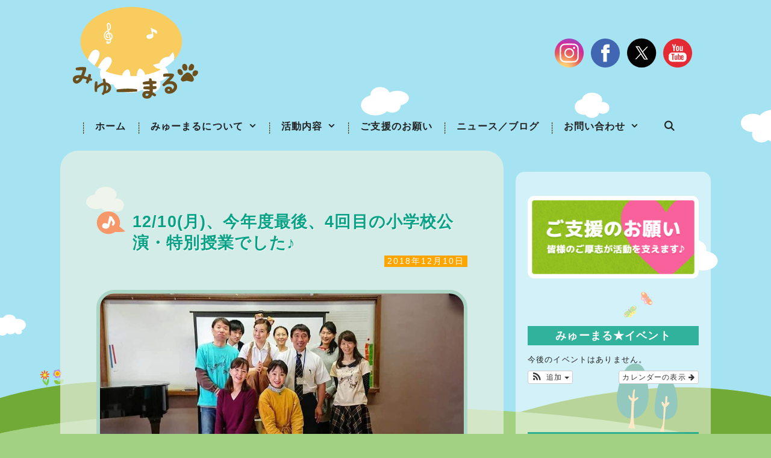

--- FILE ---
content_type: image/svg+xml
request_url: https://myu-maru.org/wp-content/uploads/2021/06/bg-desktop.svg
body_size: 18198
content:
<?xml version="1.0" encoding="utf-8"?>
<!-- Generator: Adobe Illustrator 25.2.1, SVG Export Plug-In . SVG Version: 6.00 Build 0)  -->
<svg version="1.1" xmlns="http://www.w3.org/2000/svg" xmlns:xlink="http://www.w3.org/1999/xlink" x="0px" y="0px"
	 viewBox="0 0 1980 1200" style="enable-background:new 0 0 1980 1200;" xml:space="preserve">
<style type="text/css">
	.st0{fill:#A5E3F2;}
	.st1{fill:#72AA37;}
	.st2{fill:#A3D182;}
	.st3{fill:#24917C;}
	.st4{fill:#FCD48D;}
	.st5{fill:#FFFFFF;}
	.st6{fill:#FF7BAC;}
	.st7{fill:#FE5E10;}
	.st8{fill:#FFF100;}
	.st9{fill:#8A5D3B;}
	.st10{fill:#8CC63E;}
	.st11{fill:#8BC53F;}
	.st12{fill:#BC94DD;}
	.st13{fill:#F6921E;}
	.st14{fill:#79C942;}
	.st15{fill:#F9EC31;}
</style>
<g id="SKY_Mountain">
	<path class="st0" d="M718.2,1048.7c80.3-1.9,168.1-2.9,264.1-2.7c129.6,0.3,246.1,4.9,350.4,12.2c92.8-27.7,206.1-51.2,339.4-61.2
		c126.2-9.5,236.1,3.2,328.3,25.6v-1038H-18.6v1043.9C80.3,995.8,360.4,927.5,718.2,1048.7z"/>
	<path id="XMLID_2_" class="st1" d="M1672,996.9c-133.3,10-246.6,33.6-339.4,61.2c355.6,25,568.1,82.4,667.7,116.7v-152.3
		C1908.1,1000.1,1798.2,987.5,1672,996.9z"/>
	<path id="XMLID_1_" class="st1" d="M717.6,1047.8c-357.8-121.2-638-52.9-736.8-20.2v89C47.5,1100.3,259.8,1058.8,717.6,1047.8z"/>
	<path class="st2" d="M1332.7,1057.1c-104.2-7.3-220.8-11.8-350.4-12.2c-95.9-0.2-183.8,0.8-264.1,2.7
		c-457.8,11-670,52.5-736.8,68.8v95.5h2018.9v-38.1C1900.7,1139.5,1688.3,1082.1,1332.7,1057.1z"/>
</g>
<g id="Layer_3">
	<g>
		<path class="st3" d="M280.9,1045.6c0,0-30.9-1.5-25.6-48.4c5.3-46.9,25.3-59.9,32.1-59.7s19.8,5.3,23.1,42.1
			c3.3,36.9,7,59.9-17.3,65.9H280.9z"/>
		<path class="st4" d="M282.9,1077.5c0,0,3-0.5,2.5-14.6c-0.5-14-1.2-48.9-1.2-48.9s-9.8-9.3-8.6-11.5c1.3-2.3,3.7-2.8,4.9-1
			c1.2,1.8,1.2,1.8,1.2,1.8v-13.8c0,0-0.3-4.3,2.8-4c3,0.3,2.3,4.3,2.3,4.3l0.1,16.8c0,0,3.2-0.8,4.4-3.8c1.3-3,3.3-2,3.3-2
			s2,0.3,1.3,3.5c-0.8,3.3-1.8,5.3-6,9.5c0,0-1.8,40.1,0,46.7c1.8,6.7,4.5,12,4.5,12l0.6,5H282.9z"/>
	</g>
	<g>
		<path class="st3" d="M380.8,1042.1c0,0-39.2-4.8-37.3-69.8c2-64.9,17.5-68.9,30.8-69.8s29.9,3.7,46.6,61.6
			C437.5,1022.2,407.4,1046.2,380.8,1042.1z"/>
		<path class="st4" d="M379.4,1068.8c0,0,2.8,0,4.1-7c1.3-6.9,1.4-37.1-2.7-62.2l-9.7-6.7c0,0-2.4-2.6-0.3-4
			c2.2-1.4,4.8,1.5,4.8,1.5l3.5,2.5c0,0,1.6-6.9-0.4-17.7l-1.1-4.8c0,0-0.3-3,2.3-2c2.6,0.9,3,6.5,3,6.5s2.4,6.5,2,15.6
			c0,0,5-0.5,6.2-4.7s5-4.1,4.3-0.3s-1.1,7.1-7.7,11.6c0,0,2.9,48.2,6.8,57.5c3.8,9.3,6.2,12.7,6.2,12.7L379.4,1068.8z"/>
	</g>
	<g>
		<path class="st3" d="M1711.3,1076.7c0,0,30.9,0.5,28.6-46.7c-2.3-47.1-21.5-61.4-28.3-61.6c-6.8-0.2-20.1,4-25.7,40.6
			c-5.6,36.6-10.8,59.4,13.1,66.9L1711.3,1076.7z"/>
		<path class="st4" d="M1707.2,1108.3c0,0-3-0.7-1.6-14.7c1.4-14,4.3-48.7,4.3-48.7s10.4-8.6,9.3-11c-1.1-2.3-3.5-3-4.8-1.3
			c-1.3,1.7-1.3,1.7-1.3,1.7l0.9-13.8c0,0,0.5-4.2-2.5-4.2c-3,0.1-2.5,4.1-2.5,4.1l-1.2,16.8c0,0-3.1-1-4.2-4
			c-1.1-3.1-3.1-2.2-3.1-2.2s-2,0.1-1.5,3.4c0.5,3.3,1.4,5.4,5.4,9.9c0,0-0.8,40.1-3,46.6s-5.2,11.7-5.2,11.7l-0.9,4.9
			L1707.2,1108.3z"/>
	</g>
	<g>
		<path class="st3" d="M1631.1,1072.9c0,0,39-6.6,34.1-71.4c-4.9-64.8-20.6-68.1-33.9-68.3c-13.3-0.2-29.7,5-43.7,63.7
			C1573.4,1055.6,1604.7,1078.2,1631.1,1072.9z"/>
		<path class="st4" d="M1633.6,1099.5c0,0-2.8,0.1-4.4-6.8c-1.6-6.9-3.1-37-0.2-62.3l9.4-7.1c0,0,2.3-2.7,0.1-4
			c-2.2-1.3-4.8,1.7-4.8,1.7l-3.3,2.7c0,0-1.9-6.9-0.4-17.7l0.8-4.8c0,0,0.2-3-2.4-1.9c-2.6,1.1-2.7,6.7-2.7,6.7s-2.1,6.6-1.3,15.7
			c0,0-5-0.3-6.4-4.4c-1.4-4-5.2-3.8-4.3-0.1c0.9,3.8,1.4,7,8.3,11.3c0,0-0.8,48.3-4.2,57.8c-3.4,9.5-5.7,12.9-5.7,12.9
			L1633.6,1099.5z"/>
	</g>
</g>
<g id="雲蝶花">
	<path class="st5" d="M431.5,187.5c0-12.2-13.2-22-29.5-22c-4.5,0-8.7,0.7-12.5,2.1c-0.2-15.2-19.8-27.6-44-27.6
		c-21,0-38.5,9.3-42.9,21.6c-3.6-1.1-7.5-1.6-11.6-1.6c-19.1,0-34.5,12.7-34.5,28.4s15.4,28.4,34.5,28.4c0.2,0,0.4,0,0.5,0
		c3.3,12,21.1,21.3,42.7,21.3c12,0,22.9-2.9,30.7-7.5c5,4.6,12.3,7.5,20.5,7.5c14.9,0,27-9.5,27-21.2c0-2.9-0.7-5.7-2.1-8.2
		C422.6,205.8,431.5,197.4,431.5,187.5z"/>
	<path class="st5" d="M1050,251.9c0-10.5-13.4-19-30-19c-7.6,0-14.5,1.8-19.8,4.7c-3-8.2-12.6-14.2-24-14.2c-13.8,0-25,8.8-25,19.8
		c0,0.5,0,1.1,0.1,1.6c-14.2,3.7-24.3,13.4-24.3,24.8c0,14.6,16.6,26.4,37.1,26.4c12.2,0,23-4.2,29.8-10.6c3.7,2.3,8.3,3.6,13.2,3.6
		c12.1,0,21.9-8.1,21.9-18c0-0.3,0-0.6,0-0.9C1041.2,267.6,1050,260.4,1050,251.9z"/>
	<path class="st5" d="M301.1,509.6c-2.4,0-4.7,0.5-6.8,1.5c3.2-3.2,5-7.2,5-11.5c0-11-12.5-20-28-20c-15.5,0-28,9-28,20
		c0,0,0,0.1,0,0.1c-12.4,1.1-22,8.9-22,18.4c0,10.2,11.2,18.5,25,18.5c5.2,0,10-1.2,14-3.2c3.3,5.7,10.3,9.6,18.5,9.6
		c4.6,0,8.8-1.2,12.2-3.3c2.8,2.1,6.3,3.4,10.1,3.4c9.3,0,16.8-7.5,16.8-16.8S310.4,509.6,301.1,509.6z"/>
	<path class="st5" d="M66.4,833.7c0-8.6-9-15.5-20-15.5c-1.8,0-3.6,0.2-5.3,0.6c-1.4-6.6-8.6-11.6-17.2-11.6c-7.1,0-13.2,3.4-16,8.3
		c-1.3-0.2-2.7-0.3-4-0.3c-12.4,0-22.5,8.3-22.5,18.5c0,7.6,5.5,14.1,13.5,16.9c-0.3,0.7-0.5,1.5-0.5,2.3c0,4.6,5.2,8.3,11.6,8.3
		c5.8,0,10.6-3,11.5-7c2.3,2.2,5.9,3.7,10,3.7c5.1,0,9.5-2.3,11.6-5.6c0.6,3.2,4.3,5.6,8.7,5.6c4.9,0,8.8-3,8.8-6.6
		c0-1.3-0.5-2.6-1.4-3.6C61.8,845.2,66.4,839.9,66.4,833.7z"/>
	<path class="st5" d="M2047.2,288.6c-7.4,0-14.4,1.9-20.2,5c-7.1-7.6-20.8-12.7-36.6-12.7c-17.7,0-32.8,6.5-38.9,15.7
		c-5.1-2.9-11.5-4.7-18.3-4.7c-17,0-30.7,10.5-30.7,23.6c0,12.8,13.3,23.2,29.9,23.5c-0.7,1.9-1,3.9-1,6c0,11.4,10.8,20.6,24.1,20.6
		c6.6,0,12.6-2.3,16.9-5.9c8.2,3.7,18.6,5.9,29.9,5.9c18.9,0,35.2-6.2,43.2-15.3c0.6,0,1.2,0,1.8,0c20.3,0,36.8-13.8,36.8-30.9
		S2067.5,288.6,2047.2,288.6z"/>
	<path class="st5" d="M1812.9,644.4c0.6-1.8,0.9-3.6,0.9-5.5c0-12.8-13.5-23.2-30.3-23.2c-12.5,0-23.2,5.8-27.8,14.1
		c-6-5-14.4-8.1-23.9-8.1c-18,0-32.7,11.4-32.7,25.5c0,9.8,7,18.3,17.4,22.6c-0.1,0.7-0.1,1.3-0.1,2c0,12.3,13.1,22.2,29.4,22.2
		c11.7,0,21.8-5.2,26.5-12.6c6.5,7.5,18.8,12.6,32.9,12.6c21,0,37.9-11.2,37.9-25.1C1843.2,656.8,1830.2,646.7,1812.9,644.4z"/>
	<path class="st5" d="M1548.4,261.8c-1.1,0-2.3,0.1-3.3,0.3c0.9-1.8,1.3-3.8,1.3-5.8c0-10.1-11.6-18.4-25.9-18.4
		c-13.5,0-24.6,7.4-25.8,16.8c-10.7,1.8-18.7,10-18.7,19.7c0,11.1,10.4,20.1,23.2,20.1c1.4,0,2.8-0.1,4.2-0.3
		c3.2,4.9,9.4,8.3,16.6,8.3c9.5,0,17.4-5.9,18.6-13.5c2.7,1.8,6.1,2.9,9.7,2.9c9.2,0,16.6-6.7,16.6-15
		C1565,268.6,1557.5,261.8,1548.4,261.8z"/>
	<g>
		<g>
			<g>
				<g>
					<path class="st6" d="M1659.9,780.4c-3.2,0.4-6-1.9-6.4-5.1c-0.4-3.2,1.9-6,5.1-6.4c3.2-0.4,6,1.9,6.4,5.1
						C1665.4,777.2,1663.1,780.1,1659.9,780.4z"/>
					<path class="st7" d="M1672.6,782c-3,2-7.9-0.1-10.8-4.6c-2.9-4.5-2.9-9.8,0.2-11.7c3-2,7.9,0.1,10.8,4.6
						C1675.7,774.7,1675.7,780,1672.6,782z"/>
				</g>
				<g>
					<g>
						<g>
							<path class="st6" d="M1649.1,770.7c-2.7-1.5-3.9-4.7-2.8-7.6c0.6-1.6,1.7-2.9,3.3-3.6c1.5-0.7,3.3-0.8,4.9-0.2
								c0.4,0.1,0.7,0.3,1,0.5c2.7,1.5,3.9,4.7,2.8,7.6c-1.2,3.3-4.8,5-8.1,3.9C1649.8,771.1,1649.4,770.9,1649.1,770.7
								L1649.1,770.7z"/>
						</g>
					</g>
					<path class="st7" d="M1648.2,750.6c-2.6,2.5-1.7,7.7,2,11.6c3.7,3.9,8.9,5,11.5,2.5c2.6-2.5,1.7-7.7-2-11.6
						C1656,749.2,1650.9,748.1,1648.2,750.6z"/>
				</g>
			</g>
			<g>
				<g>
					<path class="st5" d="M1668.8,778.7c1.1,1.1,2.9,1.2,4,0.1c1.1-1.1,1.2-2.8,0.1-4c-1.1-1.1-2.9-1.2-4-0.1
						C1667.8,775.8,1667.7,777.6,1668.8,778.7z"/>
					<path class="st8" d="M1669.1,777.4c0.7,0.8,1.9,0.8,2.6,0.1c0.8-0.7,0.8-1.9,0.1-2.7c-0.7-0.8-1.9-0.8-2.7-0.1
						C1668.4,775.5,1668.4,776.7,1669.1,777.4z"/>
				</g>
				<g>
					<path class="st5" d="M1651.6,756c-1.5-0.4-2.5-1.9-2.1-3.4c0.4-1.5,1.9-2.5,3.4-2.1c1.5,0.4,2.5,1.9,2.1,3.4
						C1654.6,755.4,1653.1,756.3,1651.6,756z"/>
					<path class="st8" d="M1652.6,755c-1-0.2-1.6-1.2-1.4-2.2c0.2-1,1.2-1.6,2.2-1.4c1,0.2,1.6,1.2,1.4,2.3
						C1654.6,754.6,1653.6,755.3,1652.6,755z"/>
				</g>
				<g>
					<path class="st5" d="M1656.5,777.2c0.8,0.8,2.1,0.9,2.9,0.1c0.8-0.8,0.9-2.1,0.1-2.9c-0.8-0.8-2.1-0.9-2.9-0.1
						C1655.7,775.1,1655.7,776.4,1656.5,777.2z"/>
					<path class="st8" d="M1656.7,776.3c0.5,0.6,1.4,0.6,2,0c0.6-0.5,0.6-1.4,0.1-2c-0.5-0.6-1.4-0.6-2,0
						C1656.2,774.8,1656.2,775.7,1656.7,776.3z"/>
				</g>
				<g>
					<path class="st5" d="M1652.2,764.9c-0.9-0.7-2.2-0.6-2.9,0.4c-0.7,0.9-0.6,2.2,0.4,2.9c0.9,0.7,2.2,0.6,2.9-0.4
						C1653.3,766.9,1653.1,765.6,1652.2,764.9z"/>
					<path class="st8" d="M1652.2,765.9c-0.6-0.5-1.5-0.4-1.9,0.2c-0.5,0.6-0.4,1.5,0.2,1.9c0.6,0.5,1.5,0.4,2-0.2
						C1652.9,767.3,1652.8,766.4,1652.2,765.9z"/>
				</g>
			</g>
			<g>
				<g>
					<path class="st9" d="M1660.6,767.3c-2.4,1.9-4.6,3.2-4.9,2.8c-0.3-0.4,1.4-2.2,3.8-4.2c2.4-1.9,4.6-3.2,4.9-2.8
						C1664.6,763.5,1663,765.4,1660.6,767.3z"/>
					<g>
						<path class="st9" d="M1665.2,764.3c-0.9,0.1-1.8-0.6-1.9-1.5c-0.1-0.9,0.6-1.8,1.5-1.9c0.9-0.1,1.8,0.6,1.9,1.5
							C1666.8,763.4,1666.1,764.2,1665.2,764.3z"/>
					</g>
				</g>
				<path class="st9" d="M1673.9,764.7c0.2-0.4,0.2-0.9,0-1.4c-0.3-0.7-0.9-1-0.9-1c-2.5-1.2-6.3-0.5-7-0.4c0.3-0.7,1.9-4.8,1.6-6.9
					c0,0,0-0.7-0.5-1.2c-0.3-0.3-0.8-0.5-1.3-0.5c-0.8,0-1.4,0.7-1.4,1.5c0,0.3,0.1,0.6,0.4,0.8c0.1,0.1,0.1,0.1,0.2,0.1
					c0.2,0.1,0.4,0.2,0.7,0.2c0.5,0,0.9-0.5,0.9-1c0-0.4-0.4-0.8-0.8-0.7l0,0.1c0.3,0,0.6,0.3,0.6,0.6c0,0.4-0.3,0.8-0.8,0.8
					c-0.3,0-0.5-0.1-0.7-0.3c-0.2-0.2-0.3-0.4-0.3-0.7c0-0.7,0.5-1.3,1.2-1.3c0.4,0,0.8,0.1,1.2,0.4c0.2,0.2,0.4,0.5,0.5,0.8l0,0
					c0,0.1,0,0.1,0,0.2c0,0.1,0,0.1,0,0.2h0c0.3,2.2-1.6,6.9-1.7,6.9l0,0.1l0.1,0c0,0,4.3-1,7,0.4l0,0c0.4,0.2,0.7,0.5,0.9,0.9
					c0.2,0.4,0.1,0.8,0,1.2c-0.3,0.6-1.1,0.9-1.7,0.6c-0.2-0.1-0.4-0.3-0.5-0.6c-0.1-0.3-0.1-0.5,0-0.8c0.2-0.4,0.7-0.6,1.1-0.4
					c0.3,0.1,0.5,0.5,0.3,0.8l0.1,0.1c0.2-0.4,0-0.8-0.4-1c-0.5-0.2-1,0-1.2,0.5c-0.1,0.3-0.1,0.6,0,0.9c0.1,0.2,0.3,0.4,0.5,0.6
					c0,0,0.1,0.1,0.1,0.1C1672.7,765.8,1673.6,765.4,1673.9,764.7z"/>
			</g>
		</g>
	</g>
	<g>
		<g>
			<g>
				<g>
					<path class="st8" d="M1632.9,799.6c0.5,3.1-1.6,6.1-4.7,6.7c-3.1,0.5-6.1-1.6-6.7-4.7c-0.5-3.1,1.6-6.1,4.7-6.7
						C1629.4,794.3,1632.4,796.4,1632.9,799.6z"/>
					<path class="st10" d="M1633.7,786.8c2.1,2.9,0.4,7.9-4,11c-4.3,3.2-9.6,3.4-11.7,0.5c-2.1-2.9-0.4-7.9,4-11
						C1626.3,784.1,1631.6,783.9,1633.7,786.8z"/>
				</g>
				<g>
					<g>
						<path class="st8" d="M1623.8,810.9c-1.4,2.7-4.5,4.1-7.5,3.2c-1.6-0.5-3-1.6-3.8-3.1c-0.8-1.5-1-3.2-0.5-4.8
							c0.1-0.4,0.2-0.7,0.4-1.1c1.4-2.7,4.5-4.1,7.5-3.2c3.4,1,5.3,4.5,4.3,7.9C1624.1,810.2,1624,810.5,1623.8,810.9L1623.8,810.9z
							"/>
					</g>
					<path class="st10" d="M1603.7,812.9c2.6,2.5,7.8,1.3,11.4-2.6c3.7-3.9,4.5-9.1,1.9-11.6c-2.6-2.5-7.8-1.3-11.4,2.6
						C1601.9,805.2,1601.1,810.4,1603.7,812.9z"/>
				</g>
			</g>
			<g>
				<g>
					<path class="st5" d="M1630.7,790.8c1.1-1.1,1-2.9-0.1-4c-1.1-1.1-2.9-1-4,0.1c-1.1,1.1-1,2.9,0.1,4
						C1627.9,792,1629.7,791.9,1630.7,790.8z"/>
					<path class="st7" d="M1629.4,790.6c0.7-0.8,0.7-1.9-0.1-2.6c-0.8-0.7-1.9-0.7-2.6,0.1c-0.7,0.8-0.7,1.9,0.1,2.6
						C1627.5,791.3,1628.7,791.3,1629.4,790.6z"/>
				</g>
				<g>
					<path class="st5" d="M1608.9,809.2c-0.3,1.5-1.7,2.6-3.3,2.3c-1.5-0.3-2.6-1.7-2.3-3.3c0.3-1.5,1.7-2.6,3.3-2.3
						C1608.2,806.2,1609.2,807.7,1608.9,809.2z"/>
					<path class="st7" d="M1607.9,808.3c-0.2,1-1.2,1.7-2.2,1.5c-1-0.2-1.7-1.1-1.5-2.2c0.2-1,1.1-1.7,2.2-1.5
						C1607.4,806.3,1608.1,807.3,1607.9,808.3z"/>
				</g>
				<g>
					<path class="st5" d="M1629.9,803.1c0.8-0.8,0.7-2.2-0.1-2.9c-0.8-0.8-2.2-0.7-2.9,0.1c-0.8,0.8-0.7,2.2,0.1,2.9
						C1627.8,804,1629.1,804,1629.9,803.1z"/>
					<path class="st7" d="M1628.9,803c0.5-0.6,0.5-1.4-0.1-2c-0.6-0.5-1.4-0.5-2,0.1c-0.5,0.6-0.5,1.4,0.1,2
						C1627.5,803.6,1628.4,803.5,1628.9,803z"/>
				</g>
				<g>
					<path class="st5" d="M1617.8,808.1c-0.7,0.9-0.4,2.2,0.5,2.9c0.9,0.7,2.2,0.4,2.9-0.5c0.7-0.9,0.4-2.2-0.5-2.9
						C1619.8,806.9,1618.5,807.1,1617.8,808.1z"/>
					<path class="st7" d="M1618.8,808.1c-0.4,0.6-0.3,1.5,0.3,1.9c0.6,0.4,1.5,0.3,1.9-0.3c0.4-0.6,0.3-1.5-0.3-1.9
						C1620.2,807.3,1619.3,807.5,1618.8,808.1z"/>
				</g>
			</g>
			<g>
				<g>
					<path class="st9" d="M1619.8,799.6c2,2.3,3.4,4.4,3,4.7c-0.4,0.3-2.3-1.3-4.4-3.5c-2-2.3-3.4-4.4-3-4.7
						C1615.8,795.8,1617.7,797.4,1619.8,799.6z"/>
					<g>
						<path class="st9" d="M1616.6,795.1c0.2,0.9-0.5,1.8-1.4,1.9c-0.9,0.2-1.8-0.5-1.9-1.4c-0.2-0.9,0.5-1.8,1.4-1.9
							C1615.5,793.6,1616.4,794.2,1616.6,795.1z"/>
					</g>
				</g>
				<path class="st9" d="M1616.4,786.5c-0.4-0.2-0.9-0.2-1.4,0c-0.7,0.3-0.9,1-0.9,1c-1.1,2.6-0.2,6.4,0,7c-0.7-0.2-4.9-1.6-6.9-1.2
					c0,0-0.7,0-1.2,0.6c-0.3,0.3-0.4,0.8-0.4,1.3c0.1,0.8,0.8,1.4,1.6,1.3c0.3,0,0.6-0.2,0.8-0.4c0-0.1,0.1-0.1,0.1-0.2
					c0.1-0.2,0.2-0.4,0.1-0.7c-0.1-0.5-0.5-0.9-1-0.8c-0.4,0-0.7,0.4-0.7,0.8l0.1,0c0-0.3,0.2-0.6,0.6-0.7c0.4,0,0.8,0.3,0.9,0.7
					c0,0.3-0.1,0.5-0.2,0.7c-0.2,0.2-0.4,0.3-0.7,0.4c-0.7,0.1-1.3-0.5-1.4-1.2c0-0.4,0.1-0.9,0.4-1.2c0.2-0.2,0.5-0.4,0.7-0.5l0,0
					c0.1,0,0.1,0,0.2-0.1c0.1,0,0.1,0,0.2,0l0,0c2.1-0.4,6.9,1.2,7,1.3l0.1,0l0-0.1c0,0-1.2-4.3,0-7.1l0,0c0.2-0.4,0.5-0.7,0.9-0.9
					c0.4-0.2,0.8-0.2,1.2,0c0.7,0.3,1,1,0.7,1.7c-0.1,0.3-0.3,0.5-0.5,0.6c-0.2,0.1-0.5,0.1-0.8,0c-0.4-0.2-0.6-0.6-0.5-1
					c0.1-0.3,0.5-0.5,0.8-0.4l0.1-0.1c-0.4-0.2-0.8,0-1,0.4c-0.2,0.5,0.1,1,0.5,1.2c0.3,0.1,0.6,0.1,0.9,0c0.2-0.1,0.4-0.3,0.5-0.5
					c0,0,0-0.1,0.1-0.1C1617.6,787.6,1617.2,786.8,1616.4,786.5z"/>
			</g>
		</g>
	</g>
	<g>
		<g>
			<g>
				<g>
					<g>
						<path class="st11" d="M143.1,984.4c3.6,2.4,8.9,0.7,8.9,0.7s-0.5-5.6-4.1-8c-3.6-2.4-8.9-0.7-8.9-0.7S139.5,982,143.1,984.4z"
							/>
						<path class="st11" d="M143.1,984.4c3.6,2.4,8.9,0.7,8.9,0.7s-0.5-5.6-4.1-8c-3.6-2.4-8.9-0.7-8.9-0.7S139.5,982,143.1,984.4z"
							/>
					</g>
					<g>
						<path class="st11" d="M161.1,982.2c2.9-3.2,2-8.7,2-8.7s-5.6-0.4-8.5,2.8c-2.9,3.2-2,8.7-2,8.7S158.2,985.4,161.1,982.2z"/>
						<path class="st11" d="M161.1,982.2c2.9-3.2,2-8.7,2-8.7s-5.6-0.4-8.5,2.8c-2.9,3.2-2,8.7-2,8.7S158.2,985.4,161.1,982.2z"/>
					</g>
				</g>
			</g>
			<g>
				<polygon class="st11" points="153.8,990.9 149.2,965.7 148.7,965.8 153.3,990.9 				"/>
			</g>
		</g>
		<g>
			<g>
				<path class="st12" d="M139.5,956.6c1.6,1.8,6.2,0.3,6.2,0.3s1.9-4.4,0.3-6.2c-1.6-1.8-4.4-1.9-6.2-0.3
					C138,952,137.9,954.8,139.5,956.6z"/>
				<path class="st12" d="M139.5,956.6c1.6,1.8,6.2,0.3,6.2,0.3s1.9-4.4,0.3-6.2c-1.6-1.8-4.4-1.9-6.2-0.3
					C138,952,137.9,954.8,139.5,956.6z"/>
				<path class="st12" d="M145.5,950.8c-0.8,2.3,2.8,5.5,2.8,5.5s4.8-0.5,5.5-2.8c0.7-2.3-0.5-4.8-2.8-5.5
					C148.8,947.3,146.3,948.6,145.5,950.8z"/>
				<path class="st12" d="M145.5,950.8c-0.8,2.3,2.8,5.5,2.8,5.5s4.8-0.5,5.5-2.8c0.7-2.3-0.5-4.8-2.8-5.5
					C148.8,947.3,146.3,948.6,145.5,950.8z"/>
				<path class="st12" d="M153.5,953.2c-2.4,0.5-3.4,5.2-3.4,5.2s2.8,3.9,5.2,3.4c2.4-0.5,3.9-2.8,3.4-5.2
					C158.2,954.2,155.9,952.7,153.5,953.2z"/>
				<path class="st12" d="M153.5,953.2c-2.4,0.5-3.4,5.2-3.4,5.2s2.8,3.9,5.2,3.4c2.4-0.5,3.9-2.8,3.4-5.2
					C158.2,954.2,155.9,952.7,153.5,953.2z"/>
				<path class="st12" d="M155.5,961.3c-1.6-1.8-6.2-0.3-6.2-0.3s-1.9,4.4-0.3,6.2c1.6,1.8,4.4,1.9,6.2,0.3
					C156.9,965.9,157.1,963.1,155.5,961.3z"/>
				<path class="st12" d="M155.5,961.3c-1.6-1.8-6.2-0.3-6.2-0.3s-1.9,4.4-0.3,6.2c1.6,1.8,4.4,1.9,6.2,0.3
					C156.9,965.9,157.1,963.1,155.5,961.3z"/>
				<path class="st12" d="M149.4,967.1c0.8-2.3-2.8-5.5-2.8-5.5s-4.8,0.5-5.5,2.8c-0.7,2.3,0.5,4.8,2.8,5.5
					C146.2,970.6,148.7,969.4,149.4,967.1z"/>
				<path class="st12" d="M149.4,967.1c0.8-2.3-2.8-5.5-2.8-5.5s-4.8,0.5-5.5,2.8c-0.7,2.3,0.5,4.8,2.8,5.5
					C146.2,970.6,148.7,969.4,149.4,967.1z"/>
				<path class="st12" d="M141.4,964.7c2.4-0.5,3.4-5.2,3.4-5.2s-2.8-3.9-5.2-3.4c-2.4,0.5-3.9,2.8-3.4,5.2
					C136.8,963.7,139.1,965.2,141.4,964.7z"/>
				<path class="st12" d="M141.4,964.7c2.4-0.5,3.4-5.2,3.4-5.2s-2.8-3.9-5.2-3.4c-2.4,0.5-3.9,2.8-3.4,5.2
					C136.8,963.7,139.1,965.2,141.4,964.7z"/>
			</g>
			<path class="st8" d="M147.4,965.6c3.7,0,6.7-2.9,6.7-6.6c0-3.7-2.9-6.7-6.6-6.7c-3.7,0-6.7,2.9-6.7,6.6
				C140.8,962.6,143.8,965.6,147.4,965.6z"/>
			<path class="st13" d="M148.3,963.2c-0.3,0-0.5,0.1-0.8,0.1c-2.4,0-4.4-2-4.3-4.4c0-2.1,1.5-3.9,3.6-4.3c0.3,0,0.5-0.1,0.8-0.1
				c2.4,0,4.4,2,4.3,4.4C151.8,961.1,150.3,962.9,148.3,963.2L148.3,963.2z"/>
		</g>
	</g>
	<g>
		<g>
			<g>
				<g>
					<g>
						<path class="st14" d="M124.9,982.4c1.6-5.5,0.7-12,0.7-12s-3.5,2.3-5.1,7.8c-1.6,5.5-0.7,12-0.7,12S123.3,987.9,124.9,982.4z"
							/>
					</g>
				</g>
			</g>
			<g>
				<g>
					<g>
						<path class="st14" d="M113.1,983.7c-3.1-4.1-4.4-9.9-4.4-9.9s3.7,0.8,6.8,4.9c3.1,4.1,4.4,9.9,4.4,9.9
							S116.2,987.8,113.1,983.7z"/>
					</g>
				</g>
			</g>
			<g>
				<polygon class="st14" points="121.1,995 115.8,966.1 115.2,966.2 120.5,995.1 				"/>
			</g>
		</g>
		<g>
			<g>
				<g>
					<path class="st7" d="M112.9,954.7c0.2,2.5,1,4.5,1.9,4.5c0.9-0.1,1.5-2.1,1.3-4.7c-0.2-2.5-1-4.5-1.9-4.5
						C113.3,950.1,112.7,952.2,112.9,954.7z"/>
					<path class="st7" d="M118.3,955.1c-1.5,2-2.1,4.1-1.4,4.7c0.7,0.5,2.5-0.7,4-2.7c1.5-2,2.1-4.1,1.4-4.7
						C121.6,951.8,119.8,953,118.3,955.1z"/>
					<path class="st7" d="M122.2,958.8c-2.4,0.6-4.3,1.8-4,2.7c0.2,0.9,2.4,1.1,4.8,0.5c2.5-0.6,4.3-1.8,4-2.7
						C126.8,958.5,124.7,958.2,122.2,958.8z"/>
					<path class="st7" d="M122.8,964.2c-2.3-1.1-4.4-1.4-4.8-0.6c-0.4,0.8,1.1,2.4,3.4,3.5c2.3,1.1,4.4,1.4,4.8,0.6
						C126.6,966.9,125.1,965.4,122.8,964.2z"/>
					<path class="st7" d="M119.8,968.7c-1-2.3-2.5-3.9-3.3-3.5c-0.8,0.4-0.7,2.5,0.3,4.9c1,2.3,2.5,3.9,3.3,3.5
						C121,973.2,120.8,971.1,119.8,968.7z"/>
					<path class="st7" d="M114.6,970.3c0.7-2.4,0.6-4.6-0.3-4.9c-0.9-0.3-2.1,1.5-2.9,3.9c-0.7,2.4-0.6,4.6,0.3,4.9
						C112.6,974.4,113.9,972.7,114.6,970.3z"/>
					<path class="st7" d="M109.7,968.1c2.1-1.4,3.4-3.1,2.9-3.9c-0.5-0.8-2.6-0.2-4.7,1.2c-2.1,1.4-3.4,3.1-2.9,3.9
						C105.5,970,107.6,969.5,109.7,968.1z"/>
					<path class="st7" d="M107.2,963.2c2.5,0.3,4.6-0.2,4.7-1.1c0.1-0.9-1.9-1.9-4.4-2.2c-2.5-0.3-4.6,0.2-4.7,1.1
						C102.8,961.9,104.7,962.9,107.2,963.2z"/>
					<path class="st7" d="M108.5,957.9c1.7,1.8,3.7,2.8,4.3,2.2c0.7-0.6-0.2-2.6-2-4.5c-1.7-1.8-3.7-2.8-4.3-2.2
						C105.9,954.1,106.8,956.1,108.5,957.9z"/>
				</g>
				<path class="st15" d="M111.6,963.9c0.9,2,3.2,2.9,5.1,2c2-0.9,2.9-3.2,2-5.2c-0.9-2-3.2-2.9-5.1-2
					C111.6,959.6,110.7,962,111.6,963.9z"/>
			</g>
		</g>
	</g>
</g>
</svg>


--- FILE ---
content_type: image/svg+xml
request_url: https://myu-maru.org/wp-content/uploads/2021/06/logo.svg
body_size: 15711
content:
<svg xmlns="http://www.w3.org/2000/svg" viewBox="0 0 200 148"><style type="text/css">  
	.st0{fill:#F8CC5E;}
	.st1{fill:#FFFFFF;}
	.st2{fill:#6B4F1F;}
	.st3{fill-rule:evenodd;clip-rule:evenodd;fill:#6B4F1F;}
</style><path class="st0" d="M-280.9 127.4c-8.7 3.3-21.2-11.8-21.2-11.8l20-5.2 0 0c1.9-6 6-11.7 12.1-15.6 5.9-3.8 12.5-5.3 18.6-4.6l12.3-15.3c0 0 7.8 15.8 2.9 23 0.4 0.5 0.9 1.1 1.3 1.7 15.6-16.9 24.6-37 24.6-58.4 0-60.8-72.2-110.1-161.4-110.1 -89.1 0-161.4 49.3-161.4 110.1 0 21.1 8.7 40.9 23.9 57.7 6-17.6 15.9-36.5 29.5-30.3 15.7 7.1 2.4 32.1-8.8 48.6 3.6 2.5 7.3 5 11.2 7.3 8.9-17.8 24.4-41.9 38.6-32 13.3 9.3-1.5 29.4-15 43.5 16.1 6.5 33.9 11.1 52.9 13.5 0.9-3.4 4.2-13.1 14.7-18.3 9.6-4.7 11.3 11.5 11.5 20.1 1 0 1.9 0 2.9 0 6 0 11.8-0.2 17.6-0.7 0.8-6.8 4-28 14.1-21.5 8.4 5.5 11.2 13.6 12.2 18 17.8-3.4 34.4-8.9 49.2-16 -0.5-0.6-0.9-1.1-1.3-1.8C-280.2 128.7-280.5 128.1-280.9 127.4z"/><path class="st1" d="M-385.9 131.2c-10.5 5.2-13.8 14.9-14.7 18.3 8.5 1.1 17.3 1.7 26.2 1.8C-374.7 142.7-376.4 126.5-385.9 131.2z"/><path class="st1" d="M-339.8 129.2c-10.1-6.6-13.3 14.6-14.1 21.5 9-0.7 17.8-1.8 26.3-3.5C-328.6 142.8-331.4 134.6-339.8 129.2z"/><path class="st1" d="M-479.5 68.6c-13.6-6.2-23.5 12.7-29.5 30.3 6 6.6 12.9 12.7 20.7 18.3C-477.1 100.6-463.8 75.7-479.5 68.6z"/><path class="st1" d="M-438.5 92.5c-14.2-9.9-29.7 14.2-38.6 32 7.3 4.3 15.2 8.2 23.6 11.6C-440 121.9-425.2 101.8-438.5 92.5z"/><path class="st1" d="M-234.8 99.6c-0.4-0.6-0.8-1.1-1.3-1.7 4.9-7.2-2.9-23-2.9-23l-12.3 15.3c-6.1-0.6-12.7 0.8-18.6 4.6 -6.1 3.9-10.2 9.6-12.1 15.6l0 0 -20 5.2c0 0 12.4 15.1 21.2 11.8 0.3 0.7 0.7 1.3 1.1 2 0.4 0.6 0.8 1.2 1.3 1.8C-261 122.7-246.1 112-234.8 99.6z"/><path class="st1" d="M-441.1 12.3c-0.1 0-0.1 0-0.1 0 -0.5-1.9-0.9-3.9-1.4-5.8 3-2.2 5.4-4.9 6.3-8.6 0.9-3.7 0-8.1-1.3-11.6 -1.3-3.3-5-5.8-8.5-3.9 -3.1 1.7-2.8 5.6-2.5 8.6 0.5 4.8 1.3 9.5 2.3 14.2 -1.5 1-3 1.8-4.3 2.7 -3.8 2.7-6.3 5.8-7.3 10.4 -1.9 8.8 3.2 19 13 19.4 2 0.1 3.9-0.3 5.7-1 0.3 3.4-0.4 6.7-4 7.6 0.2-2-0.9-4-3.4-4.7 -4.2-1.2-5.3 5.3-3.1 7.6 2.4 2.5 8.7 0.4 10.9-1.3 3.2-2.5 3.4-6.9 2.9-10.6 0-0.1 0-0.3-0.1-0.4 4.7-3.4 7.2-9.4 3.9-15.3C-434 16.1-437.1 12.8-441.1 12.3zM-442.2-14.4c1.8 1.3 2.1 4.6 2.5 6.6 0.5 2.6 0.3 5.1-0.9 7.5 -0.7 1.3-1.7 2.4-2.8 3.3 -0.4-1.7-0.7-3.4-1-5.1 -0.4-2.7-0.8-5.5-1-8.2C-445.6-12.4-445.3-16.6-442.2-14.4zM-440.1 33.3c-4.6 2-10 0.4-12.8-3.8 -2.5-3.8-2.6-9.2-0.9-13.3 1.4-3.6 4.9-5.7 8.1-7.7 0.3 1.4 0.7 2.9 1 4.3 -1.7 0.6-3.2 1.7-4.4 3.1 -2.1 2.3-3.5 5.7-3.1 8.8 0.5 3.7 3.8 5.2 7.3 5.1 2.2-0.1 1.9-3.5-0.3-3.4 -6.9 0.2-2.5-8.4 1.3-10.3 0.8 3.4 1.7 6.8 2.4 10.2 0.5 2.3 1.1 4.6 1.6 6.9C-439.9 33.2-440 33.3-440.1 33.3zM-436.7 31c-0.7-3.3-1.7-6.7-2.5-10 -0.4-1.7-0.8-3.4-1.2-5.1 2.5 0.8 4.5 3.5 5.6 5.7C-433.1 25.1-434.3 28.6-436.7 31z"/><path class="st1" d="M-294.2 3.8c-3.5-1.8-8.1-2.2-11.2-4.8 -0.2-0.6-0.7-0.9-1.2-1.1 -1.6-1.1-3.9 1-2.4 2.7 0.1 0.1 0.2 0.2 0.3 0.3 0.3 1.5 0.7 3 1 4.5 0 0.1 0 0.3 0.1 0.4 0.9 3.9 1.7 7.7 2.6 11.6 -2.5-0.4-5.2-0.2-7.6 0.1 -3.4 0.4-7.7 1.7-9.4 4.9 -1.8 3.5 0.2 7.5 3.6 9 3.8 1.7 9.1 0.3 12.5-1.5 1.2-0.6 2.3-1.6 3-2.7 2.1-1.8 3.3-4.1 2.1-7 0-0.2 0-0.4 0-0.5 -0.7-3.4-1.5-6.7-2.2-10.1 4.3 0.2 7.8 2.3 10.3 5.8 1 1.4 2.9 0.3 3.2-1C-288.5 9.9-290 6-294.2 3.8z"/><path class="st2" d="M-452 171.8c4.4 0.5 8.3 2.2 11.3 5.1 3.5 3.3 5.4 7.1 5.4 11.3 0 2-0.5 4-1.1 6.1 -0.8 2.4-1.7 4.2-2.9 5.4 -2.1 2.2-4.5 3.9-7.4 5.3 -3 1.3-5.8 2-8.7 2 -2 3.2-3.6 4.7-4.8 4.7 -0.8 0-1.8-0.5-3-1.3 -1.2-0.9-1.7-1.7-1.7-2.5 0-0.3 0.2-0.6 0.2-0.9 4-5.4 5.9-12.1 5.9-19.9 0-3.1-0.2-5.4-0.8-6.5 -5.3 0.8-11 3.6-16.7 8.4 -1.5 1.3-2.4 2.2-2.8 2.6 -0.3 0.3-0.5 1.5-0.6 3.7 -0.1 1.8-0.1 3.2-0.1 4 0 0.6 0 1.2 0 1.7 -0.9 0.6-2.5 0.9-4.5 0.9 -0.7 0-1.3-0.1-2-0.1 -1.3-2.4-1.9-6.6-1.9-12.7 0-2.8 0.2-6.4 0.6-10.6 0.5-5.8 1.3-9.1 2.2-9.8 0.2-0.3 0.8-0.4 1.7-0.4 0.9 0 1.7 0.1 2.6 0.4 1.3 0.3 1.9 0.8 2 1.4 0 0.1 0 0.5 0 1.7 0 2.4-0.1 6.1-0.2 10.9 6-5.7 12.3-9.1 18.8-10.6 0 0-0.3-1.7-1-5 -0.5-2.4-0.8-4.1-0.8-4.9 0-0.7 0.6-1.4 1.9-2 1.1-0.4 2.1-0.6 2.9-0.6 0.8 0 1.6 0.2 2.2 0.6 0.7 1.6 1.3 3.5 1.9 5.7C-452.9 167-452.6 169-452 171.8zM-451.8 198.7c2.1-1 3.9-2.4 5.3-4.1 1.7-2.1 2.5-4.1 2.5-6 0-1.7-0.7-3.2-2.1-4.6 -1.1-1.3-2.6-2.3-4.3-2.9 0.2 1.8 0.2 3.5 0.2 5.4C-450.2 190.8-450.8 194.9-451.8 198.7z"/><path class="st2" d="M-353 193.6c0.3 0.6 1 5.5 0.2 6.9 -6.8 0.9-21.8 2.1-44.4 2.1 -12.3 0-20 0-20.5-1.2 -0.4-0.9-0.6-6.2 0.3-6.6 2.1-1 7.8-1.8 17-2.4 6.7-0.5 12.7-0.7 18.2-0.7C-370.6 191.6-360.9 192.4-353 193.6z"/><path class="st2" d="M-291.5 184.1c0.3 0.6 0.6 1.7 0.6 3.6 0 1.5-0.2 2.8-0.5 3.9 -2 0.9-5.8 1.6-11.3 2 0.1 3.5 0 6.6-0.5 9.6 4.4 2.1 8 4.6 10.8 7.5 0.1 0.2 0.1 0.4 0.1 0.7 0 1-0.4 2-1.4 3.2 -1 1.1-2 1.6-3.1 1.6 -0.8 0-2.2-0.6-4.1-1.7 -2.6-1.6-3.9-2.4-4.4-2.8 -2.7 8-8 11.7-16.5 11.7 -4.3 0-7.9-1.1-10.6-3.3 -2.9-2.3-4.3-5.5-4.3-9.5 0-0.8 0.2-1.7 0.6-2.9 1.9-6.1 7.2-9.3 15.6-9.3 2.1 0 4 0.2 6.5 0.8 0.2-1.9 0.3-3.4 0.4-5.3 -11.8 0-18-0.8-19.2-2.3 -0.3-0.2-0.5-0.7-0.5-1.6 0-0.9 0.2-2.1 0.5-3.3 0.5-1.6 0.9-2.3 1.4-2.4 2-0.2 3.6-0.2 4.7-0.2 6.6-0.3 10.7-0.5 12.8-0.5 -0.2-2.7-0.4-4.6-0.5-6.4 -6.9 0.4-12.1 0.6-15.8 0.6 -2.2 0-3.5-0.1-3.9-0.2 -0.6-0.2-0.9-0.7-1.3-2 -0.3-1.2-0.5-2.1-0.5-2.8 0-1 0.3-1.5 0.8-1.9 3.2-2 9.6-3.5 19.8-4.2 -0.1-1.3-0.1-2.7-0.1-4.3 0-0.4 0-1.2 0.1-2.1 -0.6 0-0.6-0.4 0.2-1.1 0.1-0.2 1.2-1 3.5-1 2.2 0 3.5 1 4.3 2.8 0.1 0.1 0.4 1.9 1.2 5.5 5.5 0.1 10 0.5 13.6 1.3 0.3 0.7 0.6 1.7 0.6 3.1 0 1.3-0.2 2.5-0.6 3.6 -1.4 0.6-3.2 1.1-5.4 1.4 -0.9 0.1-2.9 0.3-6.3 0.5 0.5 3 0.8 4.9 0.9 6.5C-297.6 183.5-293.7 183.7-291.5 184.1zM-321.4 214.9c2.5 0 4.3-2.1 5.4-6.3 -4.1-0.6-6.1-1-6.1-1 -2.8 0-4.3 1.3-4.3 3.6C-326.3 213.6-324.5 214.9-321.4 214.9z"/><path class="st2" d="M-244.1 167.8c5.1 0 9.5 1.7 13.1 5.1 3.7 3.2 5.6 7.5 5.6 12.5 0 6.3-2.8 11.5-8.3 16.2 -5.1 4.2-10.9 6.4-17.3 6.4 -3.8 0-6.9-1-9.6-3.1 -2.8-2.3-4.2-5.2-4.2-8.9 0-3.5 1.3-6.1 3.9-8.2 2.4-1.9 5.4-2.8 8.9-2.8 2.8 0 5.2 0.7 7.4 2.1 2 1.7 3.3 3.9 3.8 7.1 3.4-2.5 5-5.2 5-8 0-2.6-1.2-4.8-3.3-6.6 -2-1.6-4.3-2.6-6.9-2.6 -2-0.1-2.9-0.2-3-0.2 -3.2 0-6.4 0.6-9.6 1.9 -2 0.9-4.1 2.2-6.2 3.8 -2 1.3-2.9 1.9-3.1 1.9 -0.9 0-1.9-0.6-2.9-1.9 -1.1-1.3-1.6-2.5-1.6-3.5 0-0.2 0.1-0.5 0.3-0.7 3.6-3.9 6.5-6.9 8.4-8.9 3.9-3.9 8.8-9.1 15-15.4 -1.8-0.6-3.7-0.7-6-0.7 -1.6 0-3.7 0.2-6.6 0.5 -3 0.4-5.2 0.6-6.5 0.6 -0.6 0-1.1-0.6-1.6-2.1 -0.2-1.1-0.4-2.2-0.4-3.5 0-1.6 0.2-2.4 0.6-2.8 1.1-0.7 3.9-1.4 8.4-1.8 3.3-0.3 6.5-0.5 9.3-0.5 9 0 14 0.9 15.4 2.5 0.5 0.6 0.7 1.4 0.7 2.5 0 2.7-1.7 5.9-5.4 10.2 -2.8 3.1-5.7 6.1-9.2 9.9C-247.4 168-245.8 167.8-244.1 167.8zM-255.8 196.4c0 1.3 1.2 2 3.3 2 1.5 0 2.8-0.5 4-1.5 -0.2-2.6-1.5-3.9-3.5-3.9C-254.5 193-255.8 194.2-255.8 196.4z"/><path class="st2" d="M-500.9 158.1c1.6 0.5 2.5 0.9 3.6 1.3 1.1 0.4 1.6 1.2 1.6 2.3 0 0.9-0.3 2-0.9 3.1 -0.6 1.4-1.3 2-2 2 -0.1 0-1.6-0.5-4.6-1.6 -2.2 4.7-4.4 8.1-6.9 10.4 -0.9-0.2-2-0.7-3.5-1.7 -1.6-1.1-2.4-1.9-2.7-2.5 -0.2 1.6 1.4-2.6 3.7-9.3 -4.6-1.3-8.9-2.3-13-3.2 -2.4 4.4-4.5 7.5-6.4 9.4 -2.4 2.7-5.3 4.7-9 6.1 -1.1 0.5-2.2 0.7-3.5 0.7 -3.7 0-6.8-1.2-9-3.7 -2.4-2.4-3.5-5.3-3.5-9 0-9.6 6.4-14.3 19.7-14.3 2.4 0 4.5 0.2 6.4 0.4 2.5-5.5 4.2-10.7 5-16.3 -3.7 0.2-7.5 0.4-11.5 0.4 -5.5 0-8.4-0.2-8.9-0.4 -1-0.5-1.6-2-1.6-4.9 0-1 0.2-1.7 0.4-2 0.5-1 3.7-1.9 9.6-2.7 4.4-0.6 8.2-0.9 11.1-0.9 4.9 0 8.9 0.5 11.5 1.6 0.4 0.5 0.7 1.6 0.7 3.1 0 3.4-0.9 7.3-2.6 12 -1.5 3.8-3.1 7.8-4.7 11.9 3.9 1 7.7 2.2 12.1 3.8 2-6.4 3.1-9.4 3.1-9.4 0.2-0.3 0.9-0.4 2.3-0.4 2.1 0 3.5 0.2 4.2 0.5 0.5 0.5 0.8 1.6 0.8 3.6C-499.4 151.3-499.8 154.3-500.9 158.1zM-537.5 157.7c-6.7-0.1-10.1 1.4-10.1 4.6 0 0.9 0.4 1.6 1.2 2.3 0.7 0.7 1.5 1 2.4 1 1.8 0 4.6-2.5 8.4-7.9H-537.5z"/><path class="st3" d="M-173 126.9c-1.1 5.5-6.2 7.3-11.4 6.9 -3.8 0.7-6.3-5.1-3.4-12.4 1.6-4.2 6.3-11.3 10.7-8.2C-172.1 115.4-169.8 119.4-173 126.9zM-203.6 112.8c-3.6 0.1-6.2 3.3-5.9 10.3 1.7 8 5.6 12.6 11 10.7 4 1.3 6.4-7.4 5.3-11.6C-193.9 117.1-198 110.8-203.6 112.8zM-220.7 129.9c-3.2 0.9-4.6 4.4-3 10.3 3 6.9 7.7 10 12.7 7.4 3.7 0.2 4.7-8 2.4-11.4C-210.4 131.9-215.3 127.2-220.7 129.9zM-163.8 133.8c-3.2-2-8.5-1-12 4.8 -2 6.8-1.4 12.3 3.6 12.7 3.7 3.2 8.7-2.6 11.3-6C-157.6 141.1-158.4 134-163.8 133.8zM-174.4 166.9c7.3-5.4-6.4-27.6-18.6-27.1 -9.2 1.8-26.9 22.7-19.2 25.9 4.4 7.2 13.7-0.7 19.4 1C-185.8 167.4-179.2 172.4-174.4 166.9z"/><path class="st0" d="M138.3 99.3c-4.3 1.7-10.5-5.9-10.5-5.9l10-2.6 0 0c0.9-3 3-5.8 6-7.8 2.9-1.9 6.2-2.6 9.3-2.3l6.1-7.6c0 0 3.9 7.9 1.5 11.5 0.2 0.3 0.4 0.5 0.6 0.8 7.8-8.4 12.2-18.4 12.2-29.1 0-30.2-35.9-54.8-80.3-54.8 -44.3 0-80.3 24.5-80.3 54.8 0 10.5 4.4 20.3 11.9 28.7 3-8.7 7.9-18.1 14.7-15.1 7.8 3.5 1.2 16-4.4 24.2 1.8 1.3 3.6 2.5 5.6 3.6C45.1 89 52.8 77 59.9 82c6.6 4.6-0.8 14.6-7.5 21.7 8 3.2 16.9 5.5 26.3 6.7 0.4-1.7 2.1-6.5 7.3-9.1 4.8-2.4 5.6 5.7 5.7 10 0.5 0 1 0 1.4 0 3 0 5.9-0.1 8.8-0.3 0.4-3.4 2-13.9 7-10.7 4.2 2.7 5.6 6.8 6.1 9 8.9-1.7 17.1-4.4 24.5-8 -0.2-0.3-0.4-0.6-0.6-0.9C138.6 100 138.4 99.7 138.3 99.3z"/><path class="st1" d="M86 101.2c-5.2 2.6-6.9 7.4-7.3 9.1 4.2 0.5 8.6 0.8 13 0.9C91.6 106.9 90.7 98.9 86 101.2z"/><path class="st1" d="M108.9 100.2c-5-3.3-6.6 7.3-7 10.7 4.5-0.3 8.8-0.9 13.1-1.7C114.5 107 113.1 102.9 108.9 100.2z"/><path class="st1" d="M39.4 70.1c-6.8-3.1-11.7 6.3-14.7 15.1 3 3.3 6.4 6.3 10.3 9.1C40.6 86 47.3 73.6 39.4 70.1z"/><path class="st1" d="M59.9 82C52.8 77 45.1 89 40.6 97.9c3.6 2.1 7.6 4.1 11.7 5.8C59.1 96.6 66.5 86.6 59.9 82z"/><path class="st1" d="M161.2 85.5c-0.2-0.3-0.4-0.6-0.6-0.8 2.4-3.6-1.5-11.5-1.5-11.5l-6.1 7.6c-3-0.3-6.3 0.4-9.3 2.3 -3 1.9-5.1 4.8-6 7.8l0 0 -10 2.6c0 0 6.2 7.5 10.5 5.9 0.2 0.3 0.4 0.7 0.6 1 0.2 0.3 0.4 0.6 0.6 0.9C148.1 97 155.5 91.7 161.2 85.5z"/><path class="st1" d="M58.5 42.1C58.5 42.1 58.5 42.1 58.5 42.1c-0.3-1-0.5-1.9-0.7-2.9 1.5-1.1 2.7-2.4 3.1-4.3 0.4-1.8 0-4.1-0.7-5.8 -0.6-1.7-2.5-2.9-4.2-2 -1.5 0.8-1.4 2.8-1.2 4.3 0.3 2.4 0.7 4.7 1.1 7.1 -0.7 0.5-1.5 0.9-2.1 1.4 -1.9 1.3-3.1 2.9-3.6 5.2 -0.9 4.4 1.6 9.4 6.5 9.6 1 0 1.9-0.1 2.8-0.5 0.2 1.7-0.2 3.3-2 3.8 0.1-1-0.4-2-1.7-2.3 -2.1-0.6-2.7 2.6-1.5 3.8 1.2 1.2 4.3 0.2 5.4-0.6 1.6-1.2 1.7-3.4 1.5-5.3 0-0.1 0-0.1 0-0.2 2.3-1.7 3.6-4.7 2-7.6C62.1 44 60.5 42.3 58.5 42.1zM58 28.8c0.9 0.6 1.1 2.3 1.2 3.3 0.2 1.3 0.2 2.6-0.4 3.7 -0.3 0.6-0.8 1.2-1.4 1.7 -0.2-0.8-0.3-1.7-0.5-2.6 -0.2-1.4-0.4-2.7-0.5-4.1C56.3 29.8 56.4 27.7 58 28.8zM59 52.5c-2.3 1-5 0.2-6.3-1.9 -1.3-1.9-1.3-4.6-0.5-6.6 0.7-1.8 2.4-2.8 4-3.8 0.2 0.7 0.3 1.4 0.5 2.1 -0.8 0.3-1.6 0.9-2.2 1.5 -1 1.1-1.7 2.8-1.5 4.4 0.3 1.8 1.9 2.6 3.6 2.5 1.1 0 1-1.7-0.1-1.7 -3.4 0.1-1.2-4.2 0.6-5.1 0.4 1.7 0.8 3.4 1.2 5.1 0.2 1.1 0.6 2.3 0.8 3.4C59.1 52.5 59.1 52.5 59 52.5zM60.7 51.4c-0.4-1.7-0.9-3.3-1.2-5 -0.2-0.8-0.4-1.7-0.6-2.5 1.2 0.4 2.2 1.8 2.8 2.8C62.5 48.4 61.9 50.2 60.7 51.4z"/><path class="st1" d="M131.6 37.9c-1.7-0.9-4-1.1-5.6-2.4 -0.1-0.3-0.3-0.5-0.6-0.5 -0.8-0.6-2 0.5-1.2 1.3 0.1 0.1 0.1 0.1 0.2 0.2 0.2 0.7 0.3 1.5 0.5 2.2 0 0.1 0 0.1 0 0.2 0.4 1.9 0.9 3.8 1.3 5.8 -1.3-0.2-2.6-0.1-3.8 0.1 -1.7 0.2-3.8 0.8-4.7 2.5 -0.9 1.7 0.1 3.7 1.8 4.5 1.9 0.8 4.5 0.2 6.2-0.8 0.6-0.3 1.1-0.8 1.5-1.3 1-0.9 1.6-2 1-3.5 0-0.1 0-0.2 0-0.3 -0.4-1.7-0.7-3.3-1.1-5 2.1 0.1 3.9 1.1 5.1 2.9 0.5 0.7 1.5 0.2 1.6-0.5C134.5 40.8 133.7 38.9 131.6 37.9z"/><path class="st2" d="M53.1 121.4c2.2 0.2 4.1 1.1 5.6 2.5 1.7 1.6 2.7 3.5 2.7 5.6 0 1-0.2 2-0.5 3.1 -0.4 1.2-0.9 2.1-1.5 2.7 -1.1 1.1-2.2 2-3.7 2.6 -1.5 0.7-2.9 1-4.3 1 -1 1.6-1.8 2.4-2.4 2.4 -0.4 0-0.9-0.2-1.5-0.7 -0.6-0.4-0.8-0.8-0.8-1.3 0-0.2 0.1-0.3 0.1-0.4 2-2.7 2.9-6 2.9-9.9 0-1.6-0.1-2.7-0.4-3.2 -2.6 0.4-5.4 1.8-8.3 4.2 -0.7 0.6-1.2 1.1-1.4 1.3 -0.2 0.2-0.2 0.7-0.3 1.8 0 0.9 0 1.6 0 2 0 0.3 0 0.6 0 0.8 -0.5 0.3-1.3 0.5-2.2 0.5 -0.4 0-0.7 0-1 0 -0.6-1.2-0.9-3.3-0.9-6.3 0-1.4 0.1-3.2 0.3-5.3 0.2-2.9 0.7-4.5 1.1-4.9 0.1-0.2 0.4-0.2 0.9-0.2 0.4 0 0.8 0 1.3 0.2 0.6 0.2 0.9 0.4 1 0.7 0 0 0 0.2 0 0.8 0 1.2 0 3.1-0.1 5.4 3-2.8 6.1-4.5 9.3-5.3 0 0-0.2-0.9-0.5-2.5 -0.2-1.2-0.4-2-0.4-2.4 0-0.4 0.3-0.7 0.9-1 0.5-0.2 1-0.3 1.5-0.3 0.4 0 0.8 0.1 1.1 0.3 0.4 0.8 0.7 1.7 0.9 2.9C52.7 119 52.8 120 53.1 121.4zM53.2 134.8c1.1-0.5 1.9-1.2 2.6-2 0.8-1 1.3-2 1.3-3 0-0.8-0.4-1.6-1.1-2.3 -0.5-0.6-1.3-1.1-2.2-1.5 0.1 0.9 0.1 1.8 0.1 2.7C54 130.9 53.7 132.9 53.2 134.8z"/><path class="st2" d="M102.4 132.3c0.2 0.3 0.5 2.7 0.1 3.4 -3.4 0.4-10.9 1-22.1 1 -6.1 0-10 0-10.2-0.6 -0.2-0.5-0.3-3.1 0.2-3.3 1.1-0.5 3.9-0.9 8.5-1.2 3.3-0.2 6.3-0.4 9.1-0.4C93.6 131.3 98.5 131.6 102.4 132.3z"/><path class="st2" d="M132.9 127.5c0.2 0.3 0.3 0.9 0.3 1.8 0 0.7-0.1 1.4-0.2 1.9 -1 0.4-2.9 0.8-5.6 1 0 1.7 0 3.3-0.2 4.8 2.2 1.1 4 2.3 5.4 3.7 0 0.1 0 0.2 0 0.4 0 0.5-0.2 1-0.7 1.6 -0.5 0.5-1 0.8-1.5 0.8 -0.4 0-1.1-0.3-2-0.8 -1.3-0.8-2-1.2-2.2-1.4 -1.3 4-4 5.8-8.2 5.8 -2.2 0-3.9-0.5-5.3-1.6 -1.5-1.1-2.1-2.7-2.1-4.7 0-0.4 0.1-0.8 0.3-1.5 0.9-3.1 3.6-4.6 7.8-4.6 1 0 2 0.1 3.3 0.4 0.1-0.9 0.2-1.7 0.2-2.6 -5.9 0-9-0.4-9.6-1.1 -0.2-0.1-0.2-0.4-0.2-0.8 0-0.5 0.1-1 0.3-1.6 0.2-0.8 0.5-1.1 0.7-1.2 1-0.1 1.8-0.1 2.4-0.1 3.3-0.2 5.3-0.2 6.4-0.2 -0.1-1.3-0.2-2.3-0.2-3.2 -3.4 0.2-6 0.3-7.8 0.3 -1.1 0-1.7 0-1.9-0.1 -0.3-0.1-0.5-0.4-0.7-1 -0.2-0.6-0.3-1-0.3-1.4 0-0.5 0.2-0.7 0.4-0.9 1.6-1 4.8-1.7 9.8-2.1 0-0.7 0-1.3 0-2.1 0-0.2 0-0.6 0-1.1 -0.3 0-0.3-0.2 0.1-0.5 0-0.1 0.6-0.5 1.7-0.5 1.1 0 1.7 0.5 2.1 1.4 0 0 0.2 0.9 0.6 2.7 2.7 0 5 0.2 6.8 0.7 0.2 0.4 0.3 0.9 0.3 1.5 0 0.7-0.1 1.3-0.3 1.8 -0.7 0.3-1.6 0.5-2.7 0.7 -0.4 0-1.5 0.2-3.1 0.3 0.2 1.5 0.4 2.4 0.4 3.2C129.9 127.2 131.9 127.4 132.9 127.5zM118.1 142.8c1.3 0 2.2-1.1 2.7-3.1 -2-0.3-3-0.5-3-0.5 -1.4 0-2.1 0.7-2.1 1.8C115.7 142.2 116.5 142.8 118.1 142.8z"/><path class="st2" d="M156.5 119.4c2.5 0 4.7 0.8 6.5 2.5 1.8 1.6 2.8 3.7 2.8 6.2 0 3.1-1.4 5.7-4.1 8 -2.5 2.1-5.4 3.2-8.6 3.2 -1.9 0-3.4-0.5-4.8-1.5 -1.4-1.1-2.1-2.6-2.1-4.4 0-1.7 0.6-3.1 2-4.1 1.2-0.9 2.7-1.4 4.4-1.4 1.4 0 2.6 0.4 3.7 1.1 1 0.8 1.6 1.9 1.9 3.5 1.7-1.3 2.5-2.6 2.5-4 0-1.3-0.6-2.4-1.6-3.3 -1-0.8-2.1-1.3-3.4-1.3 -1 0-1.5-0.1-1.5-0.1 -1.6 0-3.2 0.3-4.8 0.9 -1 0.4-2 1.1-3.1 1.9 -1 0.6-1.5 0.9-1.6 0.9 -0.5 0-0.9-0.3-1.5-0.9 -0.5-0.7-0.8-1.3-0.8-1.8 0-0.1 0-0.2 0.2-0.4 1.8-2 3.2-3.4 4.2-4.4 1.9-2 4.4-4.5 7.5-7.7 -0.9-0.3-1.8-0.4-3-0.4 -0.8 0-1.8 0.1-3.3 0.2 -1.5 0.2-2.6 0.3-3.3 0.3 -0.3 0-0.5-0.3-0.8-1.1 -0.1-0.5-0.2-1.1-0.2-1.7 0-0.8 0.1-1.2 0.3-1.4 0.5-0.4 2-0.7 4.2-0.9 1.6-0.2 3.2-0.2 4.6-0.2 4.5 0 7 0.4 7.7 1.3 0.2 0.3 0.4 0.7 0.4 1.3 0 1.3-0.9 2.9-2.7 5.1 -1.4 1.5-2.8 3-4.6 4.9C154.9 119.5 155.7 119.4 156.5 119.4zM150.7 133.7c0 0.6 0.6 1 1.6 1 0.7 0 1.4-0.2 2-0.7 -0.1-1.3-0.7-2-1.8-2C151.4 132 150.7 132.6 150.7 133.7z"/><path class="st2" d="M28.8 114.6c0.8 0.2 1.2 0.5 1.8 0.7 0.5 0.2 0.8 0.6 0.8 1.1 0 0.5-0.2 1-0.5 1.6 -0.3 0.7-0.6 1-1 1 0 0-0.8-0.2-2.3-0.8 -1.1 2.3-2.2 4-3.4 5.2 -0.4-0.1-1-0.4-1.7-0.9 -0.8-0.5-1.2-0.9-1.3-1.2 -0.1 0.8 0.7-1.3 1.8-4.6 -2.3-0.7-4.4-1.1-6.5-1.6 -1.2 2.2-2.2 3.7-3.2 4.7 -1.2 1.3-2.7 2.3-4.5 3 -0.5 0.2-1.1 0.4-1.7 0.4 -1.8 0-3.4-0.6-4.5-1.8 -1.2-1.2-1.8-2.7-1.8-4.5 0-4.8 3.2-7.1 9.8-7.1 1.2 0 2.2 0.1 3.2 0.2 1.2-2.7 2.1-5.3 2.5-8.1 -1.8 0.1-3.7 0.2-5.7 0.2 -2.7 0-4.2-0.1-4.4-0.2 -0.5-0.2-0.8-1-0.8-2.4 0-0.5 0.1-0.8 0.2-1 0.3-0.5 1.8-0.9 4.8-1.3 2.2-0.3 4.1-0.4 5.5-0.4 2.5 0 4.4 0.2 5.7 0.8 0.2 0.3 0.4 0.8 0.4 1.6 0 1.7-0.4 3.6-1.3 6 -0.7 1.9-1.5 3.9-2.3 5.9 2 0.5 3.8 1.1 6 1.9 1-3.2 1.5-4.7 1.6-4.7 0.1-0.2 0.5-0.2 1.1-0.2 1.1 0 1.8 0.1 2.1 0.3 0.3 0.3 0.4 0.8 0.4 1.8C29.5 111.2 29.4 112.7 28.8 114.6zM10.6 114.4c-3.3 0-5 0.7-5 2.3 0 0.4 0.2 0.8 0.6 1.1 0.3 0.4 0.7 0.5 1.2 0.5 0.9 0 2.3-1.2 4.2-3.9H10.6z"/><path class="st3" d="M191.9 99.1c-0.5 2.7-3.1 3.6-5.7 3.4 -1.9 0.3-3.2-2.5-1.7-6.2 0.8-2.1 3.1-5.6 5.3-4.1C192.4 93.3 193.5 95.3 191.9 99.1zM176.7 92.1c-1.8 0-3.1 1.6-2.9 5.1 0.8 4 2.8 6.3 5.5 5.3 2 0.7 3.2-3.7 2.6-5.8C181.5 94.2 179.5 91 176.7 92.1zM168.2 100.5c-1.6 0.5-2.3 2.2-1.5 5.1 1.5 3.4 3.8 5 6.3 3.7 1.8 0.1 2.4-4 1.2-5.7C173.3 101.5 170.9 99.2 168.2 100.5zM196.5 102.5c-1.6-1-4.3-0.5-5.9 2.4 -1 3.4-0.7 6.1 1.8 6.3 1.8 1.6 4.3-1.3 5.6-3C199.6 106.1 199.2 102.6 196.5 102.5zM191.2 119c3.7-2.7-3.2-13.7-9.2-13.5 -4.6 0.9-13.4 11.3-9.5 12.9 2.2 3.6 6.8-0.4 9.6 0.5C185.5 119.2 188.8 121.7 191.2 119z"/></svg>

--- FILE ---
content_type: image/svg+xml
request_url: https://myu-maru.org/wp-content/uploads/2021/06/icon-onpu-h1.svg
body_size: 936
content:
<?xml version="1.0" encoding="utf-8"?>
<!-- Generator: Adobe Illustrator 25.2.1, SVG Export Plug-In . SVG Version: 6.00 Build 0)  -->
<svg version="1.1" id="Layer_1" xmlns="http://www.w3.org/2000/svg" xmlns:xlink="http://www.w3.org/1999/xlink" x="0px" y="0px"
	 viewBox="0 0 80 64" style="enable-background:new 0 0 80 64;" xml:space="preserve">
<style type="text/css">
	.st0{fill:#F69869;}
	.st1{fill:#FFFFFF;}
</style>
<path class="st0" d="M78.8,55.7L62.5,42.4c1.2-3.2,1.8-6.7,1.8-10.3c0-17-14.2-30.8-31.7-30.8S1,15.1,1,32.1s14.2,30.8,31.7,30.8
	c6.9,0,13.3-2.2,18.5-5.8C66.8,58.7,78.8,55.7,78.8,55.7z"/>
<path class="st1" d="M50.2,30.3c-0.5-1.9-1.1-3.6-2.3-5.3c-1.1-1.7-2.3-3.3-3.5-4.9c-0.9-1.2-1.5-2.5-1.4-3.9l-6.5-2.3l-0.9-0.2
	l-5.2,21.9c-1.4-0.8-3.5-1.8-5.9-2.2c-5.9-1.1-8.4,3.3-8.8,6.1c-0.6,2.7,0.5,4.6,1.2,5.6c0.7,1.1,2.8,2.2,4.2,2.6
	c1.7,0.5,3.4,0.7,5,0.7c1.5,0,3.1-0.4,4.6-1.2c1.7-1.2,3-2,4-4.4l5.1-17.2c2.1,1.7,3.8,4.8,4,6.5c-0.2,1.8-0.5,3.8-2,5.4l3.1,3.3
	c2.7-1.8,4.1-3.8,5.1-6.1C50.5,33.2,50.4,31.7,50.2,30.3z"/>
</svg>


--- FILE ---
content_type: image/svg+xml
request_url: https://myu-maru.org/wp-content/uploads/2024/01/icon-x.svg
body_size: 612
content:
<?xml version="1.0" encoding="UTF-8"?>
<!-- Generator: Adobe Illustrator 28.1.0, SVG Export Plug-In . SVG Version: 6.00 Build 0)  -->
<svg xmlns="http://www.w3.org/2000/svg" xmlns:xlink="http://www.w3.org/1999/xlink" version="1.1" id="Layer_1" x="0px" y="0px" viewBox="0 0 300 300" style="enable-background:new 0 0 300 300;" xml:space="preserve">
<style type="text/css">
	.st0{fill:#010101;}
	.st1{fill:#FFFFFF;}
</style>
<g>
	<circle class="st0" cx="151.1" cy="148.9" r="145"></circle>
	<g>
		<path class="st1" d="M215.5,86.3h-11.7l-43,46L128.7,83H90.6l47.8,73.4l-51.7,55.3h11.7l44.8-47.9l33.3,51.1h38.2l-49-75.2    L215.5,86.3z M197.9,207h-14.8L108.2,92.1h14.8l35.7,54.8L197.9,207z"></path>
	</g>
</g>
</svg>
